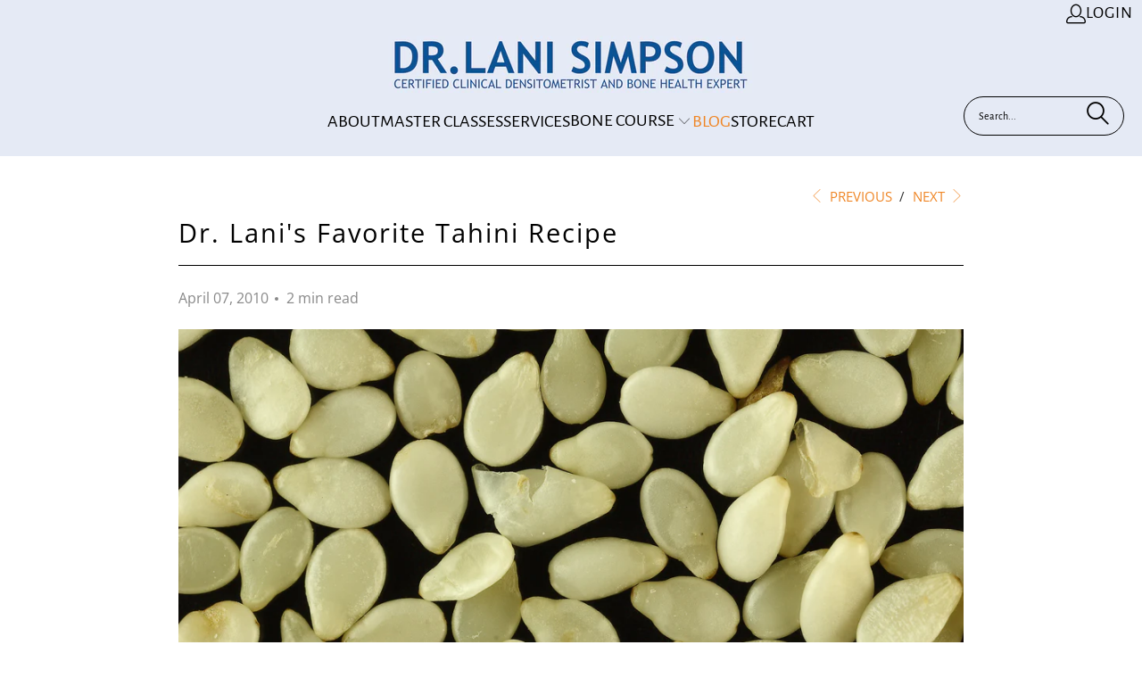

--- FILE ---
content_type: text/css
request_url: https://lanisimpson.com/cdn/shop/t/33/assets/jadepuma.css?v=164144675410931972401692407367
body_size: -821
content:

div.header__logo img {
   max-width: 410px !important;
}

.nav-desktop__tier-1 {
    column-gap: 50px;
}

.global-button, .shopify-payment-button__button {
    font-size: 25px !important; 
}

.add_to_cart {
  color: #ffffff;
  background-color: #dd1016;
  border: none;
}

.add_to_cart:hover:not([disabled]) {
  color: #ffffff;
  background-color: #940b0f;
  border: none;
}
